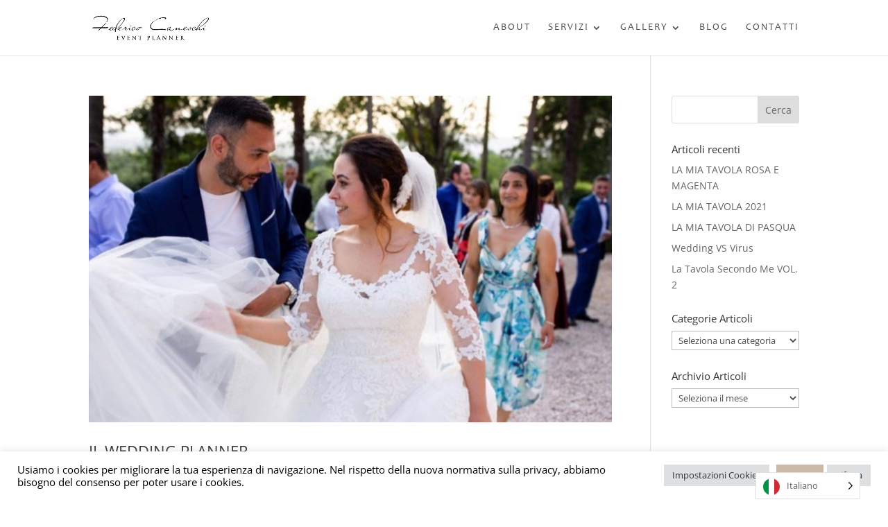

--- FILE ---
content_type: text/css
request_url: https://federicocaneschi.com/wp-content/plugins/as-create-pinterest-pinboard-pages/asset/css/as_style_mini.css?ver=1.0.0
body_size: 1168
content:
a.load_button,a.load_button:hover{text-decoration:none}.pinner_details,.pinner_details a{overflow:hidden}.as_column_1,.main_pins_box{width:100%}.as_column_2{width:50%}.as_column_3{width:33.33%}.as_column_4{width:25%}.as_style_eight_item .as-element-item,.as_style_five_item .as-element-item,.as_style_four_item .as-element-item,.as_style_nine_item .as-element-item,.as_style_one_item .as-element-item,.as_style_seven_item .as-element-item,.as_style_six_item .as-element-item,.as_style_three_item .as-element-item{padding:.5%;margin-top:5px}.as_style_one_item .as-element-item .as_pin_box_details{border-radius:6px}.as_style_one_item .as-element-item .as_pin_box_details .as_pin_img{border-radius:6px 6px 0 0}.as_style_four_item .as_pin_box_details{border:5px solid #FFF;box-shadow:0 1px 2px 2px rgba(0,0,0,.22)}.as_style_eight_item .as_pin_detail::before,.as_style_seven_item .as_pin_box_details::before{border-left:20px solid transparent;right:0}.as_style_six_item .as_pin_box_details{box-shadow:0 14px 28px rgba(0,0,0,.25),0 10px 10px rgba(0,0,0,.22)}.as_style_eight_item .as_pin_box_details,.as_style_nine_item .as_pin_box_details,.as_style_seven_item .as_pin_box_details,.as_style_ten_item .as_pin_box_details{position:relative}.as_style_seven_item .as_pin_box_details::after,.as_style_seven_item .as_pin_box_details::before{width:0;height:0;border-top:20px solid #fff;position:absolute;content:" ";top:0}.as_style_seven_item .as_pin_box_details::after{border-right:20px solid transparent}.as_style_eight_item .as_pin_detail{position:relative}.as_style_eight_item .as_pin_detail::after,.as_style_eight_item .as_pin_detail::before{border-bottom:20px solid #fff;box-shadow:-2px 2px 30px #fff;top:-20px;width:0;height:0;content:" ";position:absolute}.as_style_eight_item .as_pin_detail::after{border-right:20px solid transparent;left:0}.as_style_ten_item .as_pin_detail,.as_style_ten_item .pinner_details{display:none}.as-element-item,.m-progress:before{display:inline-block}.as_box_border .as_pin_box .as_pin_box_details{border-width:5px}.as_style_eight_item .as_pin_box_details,.as_style_nine_item .as_pin_box_details,.as_style_ten_item .as_pin_box_details{border:0 solid #eee;box-shadow:0 0 0 0 rgba(0,0,0,.22)}.as_style_eight_item .as_pin_box_details::before,.as_style_nine_item .as_pin_box_details::before{width:0;height:0;border-top:20px solid #fff;border-left:20px solid transparent;position:absolute;content:" ";box-shadow:-2px 2px 30px #fff;top:0;right:0}.as_style_eight_item .as_pin_box_details::after{width:0;height:0;border-top:20px solid #fff;border-right:20px solid transparent;position:absolute;content:" ";box-shadow:-2px 2px 30px #fff;top:0;left:0}.as_style_five_item .as_pin_box_details .as_pin_img{height:300px}.as_pin_box_details{border:1px solid #eee;box-shadow:0 1px 2px 0 rgba(0,0,0,.22)}.as_pin_box_details .as_pin_img{width:100%}.as_pin_box_details .as_pinner_img{border-radius:50%;height:30px;width:30px;float:left}.as_pin_box_details .as_pinner_name{white-space:nowrap;overflow:hidden;text-overflow:ellipsis;color:#555;font-weight:700;float:left;font-size:11px;padding:5px 10px;margin:0}.as_pin_detail{padding:10px;border-radius:6px 0 0 6px}.as_pin_description{-webkit-font-smoothing:antialiased;-moz-osx-font-smoothing:grayscale;color:#333;font-size:13px;line-height:17px;word-wrap:break-word}.pinner_details{margin-top:10px;padding:10px;border-top:1px solid #eee}.clear_div{clear:both}.main_pins_load_button{text-align:center;margin-top:10px}a.load_button{background:#2196F3;padding:10px 15px;color:#fff;cursor:pointer;border:0;font-family:sans-serif}.m-progress{position:relative;opacity:.8;color:transparent!important;text-shadow:none!important}.m-progress:before{content:"";position:absolute;background:0 0;border-radius:50%;box-sizing:border-box;top:50%;left:50%;margin-top:-12px;margin-left:-12px;width:24px;height:24px;-webkit-animation:spin 2s linear infinite;-moz-animation:spin 2s linear infinite;-o-animation:spin 2s linear infinite;animation:spin 2s linear infinite}@-webkit-keyframes spin{0%{-webkit-transform:rotate(0)}100%{-webkit-transform:rotate(360deg)}}@keyframes spin{0%{transform:rotate(0)}100%{transform:rotate(360deg)}}@media screen and (max-width:768px){.as_column_4{width:33.33%}}@media screen and (max-width:600px){.as_column_3,.as_column_4{width:50%}}@media screen and (max-width:368px){.as_column_2,.as_column_3,.as_column_4{width:100%}}

--- FILE ---
content_type: text/css
request_url: https://federicocaneschi.com/wp-content/et-cache/2307/et-core-unified-cpt-deferred-2307.min.css?ver=1733421488
body_size: 838
content:
@font-face{font-family:"Candara";font-display:swap;src:url("https://federicocaneschi.com/wp-content/uploads/et-fonts/Candara.ttf") format("truetype")}.et-db #et-boc .et-l .et_pb_section_0_tb_footer{border-top-width:1px;border-top-color:#f9f6f5}.et-db #et-boc .et-l .et_pb_social_media_follow_network_0_tb_footer.et_pb_social_icon a.icon,.et-db #et-boc .et-l .et_pb_social_media_follow_network_0_tb_footer a.icon,.et-db #et-boc .et-l .et_pb_social_media_follow .et_pb_social_media_follow_network_0_tb_footer .icon:before{transition:border 300ms ease 0ms,background-color 300ms ease 0ms,background-image 300ms ease 0ms,color 300ms ease 0ms}.et-db #et-boc .et-l .et_pb_social_media_follow .et_pb_social_media_follow_network_0_tb_footer.et_pb_social_icon .icon:before{color:#5d61a1}.et-db #et-boc .et-l .et_pb_social_media_follow .et_pb_social_media_follow_network_1_tb_footer.et_pb_social_icon:hover .icon:before,.et-db #et-boc .et-l .et_pb_social_media_follow_0_tb_footer li.et_pb_social_icon a.icon:hover:before,.et-db #et-boc .et-l .et_pb_social_media_follow .et_pb_social_media_follow_network_3_tb_footer.et_pb_social_icon:hover .icon:before,.et-db #et-boc .et-l .et_pb_social_media_follow .et_pb_social_media_follow_network_0_tb_footer.et_pb_social_icon:hover .icon:before,.et-db #et-boc .et-l .et_pb_social_media_follow .et_pb_social_media_follow_network_2_tb_footer.et_pb_social_icon:hover .icon:before{color:#ffffff}.et-db #et-boc .et-l .et_pb_social_media_follow .et_pb_social_media_follow_network_0_tb_footer .icon:before{font-size:22px;line-height:44px;height:44px;width:44px}.et-db #et-boc .et-l .et_pb_social_media_follow_0_tb_footer li a.icon,.et-db #et-boc .et-l .et_pb_social_media_follow .et_pb_social_media_follow_network_0_tb_footer .icon{height:44px;width:44px}.et-db #et-boc .et-l .et_pb_social_media_follow_network_3_tb_footer a.icon,.et-db #et-boc .et-l .et_pb_social_media_follow .et_pb_social_media_follow_network_3_tb_footer .icon:before,.et-db #et-boc .et-l .et_pb_social_media_follow_network_2_tb_footer a.icon,.et-db #et-boc .et-l .et_pb_social_media_follow .et_pb_social_media_follow_network_2_tb_footer .icon:before,.et-db #et-boc .et-l .et_pb_social_media_follow_network_1_tb_footer a.icon,.et-db #et-boc .et-l .et_pb_social_media_follow .et_pb_social_media_follow_network_1_tb_footer .icon:before{transition:background-color 300ms ease 0ms,background-image 300ms ease 0ms,color 300ms ease 0ms}.et-db #et-boc .et-l .et_pb_social_media_follow .et_pb_social_media_follow_network_1_tb_footer.et_pb_social_icon .icon:before{color:#f1bcce}.et-db #et-boc .et-l .et_pb_social_media_follow .et_pb_social_media_follow_network_2_tb_footer.et_pb_social_icon .icon:before{color:#7dcec5}.et-db #et-boc .et-l .et_pb_social_media_follow .et_pb_social_media_follow_network_3_tb_footer.et_pb_social_icon .icon:before{color:#bebfdd}.et-db #et-boc .et-l ul.et_pb_social_media_follow_0_tb_footer a.icon{border-radius:40px 40px 40px 40px}.et-db #et-boc .et-l ul.et_pb_social_media_follow_0_tb_footer a{border-color:rgba(0,0,0,0.8)}.et-db #et-boc .et-l .et_pb_social_media_follow_0_tb_footer li a.icon:before{transition:color 300ms ease 0ms;font-size:22px;line-height:44px;height:44px;width:44px}.et-db #et-boc .et-l .et_pb_social_media_follow_0_tb_footer li.et_pb_social_icon a.icon:before{color:rgba(0,0,0,0.7)}.et-db #et-boc .et-l .et_pb_text_0_tb_footer.et_pb_text{color:rgba(0,0,0,0.7)!important}.et-db #et-boc .et-l .et_pb_text_0_tb_footer{line-height:1.8em;font-family:'Candara',Helvetica,Arial,Lucida,sans-serif;font-size:15px;letter-spacing:1px;line-height:1.8em}.et-db #et-boc .et-l .et_pb_text_0_tb_footer h1,.et-db #et-boc .et-l .et_pb_text_1_tb_footer h1{text-align:left}.et-db #et-boc .et-l .et_pb_text_1_tb_footer.et_pb_text a,.et-db #et-boc .et-l .et_pb_text_1_tb_footer.et_pb_text{color:#000000!important}.et-db #et-boc .et-l .et_pb_text_1_tb_footer{line-height:1.9em;font-family:'Candara',Helvetica,Arial,Lucida,sans-serif;font-weight:300;font-size:13px;letter-spacing:1px;line-height:1.9em}.et-db #et-boc .et-l .et_pb_social_media_follow_network_1_tb_footer a.icon,.et-db #et-boc .et-l .et_pb_social_media_follow_network_3_tb_footer a.icon,.et-db #et-boc .et-l .et_pb_social_media_follow_network_0_tb_footer a.icon{background-color:#ffffff!important}.et-db #et-boc .et-l .et_pb_social_media_follow_network_0_tb_footer a.icon:hover{background-image:initial!important;background-color:#9094dd!important}.et-db #et-boc .et-l .et_pb_social_media_follow_network_0_tb_footer.et_pb_social_icon:hover a.icon{border-color:#5d61a1}.et-db #et-boc .et-l .et_pb_social_media_follow_network_0_tb_footer,.et-db #et-boc .et-l .et_pb_social_media_follow_network_2_tb_footer,.et-db #et-boc .et-l .et_pb_social_media_follow_network_1_tb_footer{margin-right:8px!important}.et-db #et-boc .et-l .et_pb_social_media_follow_network_1_tb_footer a.icon:hover{background-image:initial!important;background-color:#f1bcce!important}.et-db #et-boc .et-l .et_pb_social_media_follow_network_2_tb_footer a.icon:hover{background-image:initial!important;background-color:#7dcec5!important}.et-db #et-boc .et-l .et_pb_social_media_follow_network_3_tb_footer a.icon:hover{background-image:initial!important;background-color:#bebfdd!important}@media only screen and (max-width:980px){.et-db #et-boc .et-l .et_pb_section_0_tb_footer{border-top-width:1px;border-top-color:#f9f6f5}.et-db #et-boc .et-l .et_pb_social_media_follow_network_2_tb_footer a.icon{background-image:initial!important;background-color:initial!important}}@media only screen and (max-width:767px){.et-db #et-boc .et-l .et_pb_section_0_tb_footer{border-top-width:1px;border-top-color:#f9f6f5}.et-db #et-boc .et-l .et_pb_social_media_follow_network_2_tb_footer a.icon{background-image:initial!important}}